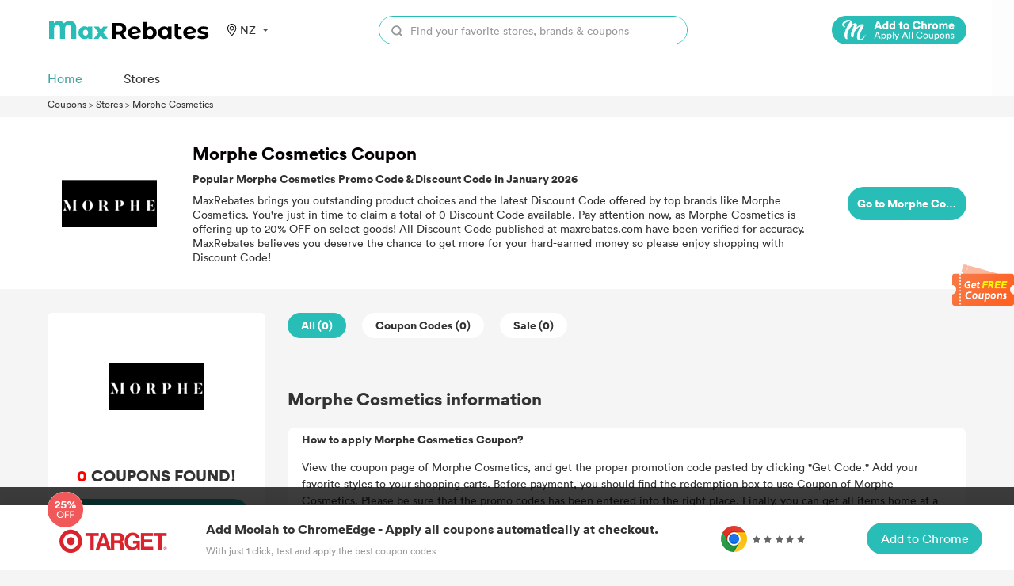

--- FILE ---
content_type: text/html; charset=UTF-8
request_url: https://coupons.maxrebates.com/nz/store/morphe-cosmetics
body_size: 15123
content:
<html lang="en">
<head>
    <title>MaxRebates: 20% OFF Morphe Cosmetics Coupon Code and Discount Code in January 2026</title>
    <meta http-equiv="Content-Type" content="text/html; charset=utf-8"/>
    <meta name='ir-site-verification-token' value='-293801344'/>
    <meta name="viewport" content="width=device-width, initial-scale=1.0, maximum-scale=1.0, user-scalable=no">
    <meta content="coupons, promo codes, coupon codes, discount codes, deals" name="keywords"/>
    <meta content="0 Morphe Cosmetics Coupons &amp; Promo Codes are available now. Take 20% OFF by applying the best Coupon Code." name="description"/>
    <link rel="shortcut icon" href="/favicon.ico"/>
    <meta name="robots" content="index,follow"/>
    <link rel="stylesheet" href="https://coupons.maxrebates.com/static/v2/css/public.css">
    <link data-n-head="ssr" data-hid="canonical" rel="canonical" href="http://coupons.maxrebates.com/nz/store/morphe-cosmetics">
    <script src="https://coupons.maxrebates.com/static/js/jquery-1.7.2.min.js"></script>
    <script src="https://coupons.maxrebates.com/static/scroll/jquery.nicescroll.min.js"></script>
    <script src="https://coupons.maxrebates.com/static/js/jquery.tmpl.js"></script>

    <!-- 联盟验证 -->

    
    <style type="text/css">
        .m-ad {
            display: none;
        }
        .container{
                margin-top: 122px;
            }
        @media (max-width: 768px) {
            .pc-ad {
                display: none;
            }

            .m-ad {
                display: block;
            }
        }
    </style>

    <script async="async" src="https://www.google.com/adsense/search/ads.js"></script>

    <!-- google 搜索广告-->

    <script type="text/javascript" charset="utf-8">
        (function (g, o) {
            g[o] = g[o] || function () {
                (g[o]['q'] = g[o]['q'] || []).push(
                    arguments)
            }, g[o]['t'] = 1 * new Date
        })(window, '_googCsa');
    </script>
</head>
<body>
    <style>
    .header-wrapper {
        padding: 10px 0;
        background-color: hsla(0, 0%, 100%, .93);
        /* border-bottom: 1px solid #eaeaea; */
        position: fixed;
        width: 100%;
        z-index: 999;
        top: 0;
    }

    .header {
        /*display: flex;*/
        margin-top: 10px;
    }

    .logo {
        width: 205px;
        /* height: 56px; */
        display: inline-block;
    }

    .logo>img {
        vertical-align: unset;
        width: 100%;
    }

    .nav {
        padding: 0 0 0 30px;
        display: inline-block;
    }

    .nav>ul>li {
        /* line-height: 100px;
        height: 60px; */
        padding: 0 30px;
        display: block;
        font-weight: 500;
        color: #3C3C3C;
        /* padding-bottom: 5px; */
        font-size: 20px;
    }

    .nav>ul>li>a:hover {
        color: #E44245;
    }

    .nav>ul>li>a {
        font-size: 14px;
    }

    .search {
        /*display: flex;*/
        height: 36px;
        /*width: 40%;*/
        margin: 0;
        z-index: 103;
        /*float: right;*/
        /* margin-top: 16px; */
        line-height: 36px;
        width: 390px;
        /* box-shadow: 0px 0px 9px 0px rgba(153, 153, 153, 0.13); */
        border-radius: 18px;
        border: 1px solid #28bdb7;
    }

    .search-input {
        position: relative;
        background: #fff;
        border-radius: 18px;
        /* border: 1px solid #e1e1e1; */
        width: 100%;
        height: 100%;
        display: flex;
    }

    .search-input>input {
        width: 100%;
        border-radius: 18px;
    }

    .search-button {
        display: flex;
        width: 44px;
        height: 36px;
    }

    .search-button>img {
        margin-left: 15px;
        margin-right: 10px;
        vertical-align: middle;
        width: 14px;
    }

    .header-right {
        float: right;
        display: flex;
        align-items: center;
    }

    .locale {
        cursor: pointer;
        font-size: 14px;
        z-index: 10;
        text-align: center;
        margin-left: 20px;
        /* margin-top: 25px; */
        width: 60px;
        position: relative;
        color: #333;
    }

    .locale:after {
        content: "";
        border-left: 4px solid transparent;
        border-right: 4px solid transparent;
        border-top: 4px solid #555;
        position: relative;
        width: 0;
        top: 11px;
        right: -8px;
    }

    .locale-list-box {
        display: none;
        top: 30px;
        left: -18px;
        width: 130px;
        position: absolute;
        background: #fff;
        /* box-shadow: darkgrey 0px 0px 5px 0px; */
        box-shadow: 0px 0px 9px 0px rgba(153, 153, 153, 0.33);
        border-radius: 6px;
        padding: 10 0;
    }

    .lang-item {
        display: block;
        height: 30px;
        line-height: 30px;
    }

    .lang-item:hover {
        background: #FFEFEF;
    }


    .area {
        cursor: pointer;
        font-size: 14px;
        z-index: 10;
        text-align: center;
        margin-left: 20px;
        /* margin-top: 25px; */
        width: 60px;
        position: relative;
        color: #333;
        display: flex;
        align-items: center;
    }

    .area:after {
        content: "";
        border-left: 4px solid transparent;
        border-right: 4px solid transparent;
        border-top: 4px solid #555;
        position: relative;
        width: 0;
        top: 0;
        right: -8px;
    }

    .area-list-box {
        display: none;
        top: 30px;
        left: -18px;
        width: 200px;
        position: absolute;
        background: #fff;
        /* box-shadow: darkgrey 0px 0px 5px 0px; */
        box-shadow: 0px 0px 9px 0px rgba(153, 153, 153, 0.33);
        border-radius: 6px;
        padding: 10px;
        max-height: 60vh;
        overflow: hidden;
        text-align: left;
    }

    .area-item {
        display: block;
        height: 30px;
        line-height: 30px;
    }

    .area-item:hover {
        background: #FFEFEF;
    }


    /*搜索*/
    .search-result {
        display: none;
        position: absolute;
        top: 36px;
        border: 1px solid #e6e6e6;
        background: #fff;
        width: 100%;
        border-radius: 18px;
    }

    .search-store-item {
        display: block;
        line-height: 27px;
        padding: 5px 0;
        padding-left: 10px;
        color: #000 !important;
    }

    .search-store-item:hover {
        background: #F8F8F8;
    }

    ::-webkit-input-placeholder {
        /* WebKit browsers */
        color: #999;
        font-size: 14px;
    }

    .icon-location {
        height: 15px;
        width: 15px;
        background: url('/static/v2/images/location.svg') center/contain no-repeat;
        margin-right: 3px;
    }

    .header-top,
    .header-bottom {
        width: 100%;
    }

    .header-bottom {
        position: relative;
    }

    .header-bottom__list {
        display: flex;
        justify-content: flex-start;
        margin-top: 31px;
    }

    .header-bottom__item {
        font-size: 16px;
        font-weight: 500;
        color: #333;
        margin-right: 52px;
        cursor: pointer;
        display: flex;
        align-items: center;
    }

    .header-bottom__item>a {
        display: flex;
        align-items: center;
    }

    .header-bottom__item.actived>a {
        color: #46a59f;
    }

    .header-bottom__icon {
        height: 13px;
        width: 13px;
        background: url('/static/v2/images/arrow-down-1.svg') center/contain no-repeat;
        margin-left: 3px;
    }

    .header-bottom__item.actived .header-bottom__icon {
        background: url('/static/v2/images/arrow-down-2.svg') center/contain no-repeat;
    }

    .header-stores {
        background-color: #fff;
        position: absolute;
        left: 0;
        top: 60px;
        box-shadow: 0 0 12px rgb(0 0 0 / 30%);
        z-index: 100;
        display: flex;
        height: 610px;
    }

    .header-stores__left {
        border-right: 1px solid #eee;
        padding: 30px 0 20px 20px;
    }

    .header-stores__left__list {}

    .header-stores__left__item {
        color: #333;
        font-size: 14px;
        font-weight: 600;
        min-width: 156px;
        cursor: pointer;
        height: 60px;
        line-height: 60px;
    }

    .header-stores__left__item.actived {
        color: #46a59f;
    }

    .header-stores__left__item.actived {
        color: #46a59f;
    }

    .header-stores__right {
        padding: 20px;
    }

    .header-stores__right__header {
        font-size: 14px;
        font-weight: 600;
        color: #333;
    }

    .header-stores__right__list {
        display: flex;
        justify-content: space-between;
        margin-top: 10px;
        width: 660px;
        flex-wrap: wrap;
    }

    .header-stores__right__item {
        display: flex;
        width: 50%;
        margin-top: 20px;
    }

    .header-stores__right__icon {
        height: 70px;
        width: 70px;
        background: #eee;
        display: flex;
        justify-content: center;
        align-items: center;
        border-radius: 12px;
    }

    .header-stores__right__icon>img {
        max-width: 80%;
        max-height: 80%;
    }

    .header-stores__right__title {
        padding: 0;
        font-size: 16px;
        font-weight: 600;
    }

    .header-stores__right__content {
        margin-left: 20px;
    }

    .header-stores__right__info {
        margin-top: 20px;
    }

    .header-stores__right__num {
        color: #f44;
        font-size: 18px;
        font-weight: 600;
    }

    .header-stores__right__text {
        font-weight: 500;
        font-size: 12px;
        color: #333;
    }

    .header-categories {
        position: absolute;
        background: #fff;
        border: 1px solid #FFFFFF;
        box-shadow: 0px 0px 9px 0px rgb(153 153 153 / 33%);
        border-radius: 6px;
        width: 205px;
        display: flex;
        flex-direction: column;
        align-items: center;
        padding: 20px 0;
        top: 60px;
        left: 160px;
    }

    .header-category__item {
        height: 60px;
        line-height: 60px;
    }

    .header-category__item.actived>a {
        color: #46a59f;
    }

    @media (max-width: 768px) {
        .header-bottom__list {
            margin-top: 20px;
            margin-bottom: 16px;
        }

        .locale-list-box {
            left: -65px;

        }

        .area-list-box {
            display: none;
            top: 30px;
            left: -136px;
            overflow: auto !important;
        }

        .search {
            display: none;
        }

        .nav {
            padding: unset;
        }

        .header {
            margin-top: 0;
        }

        .nav>ul>li {
            line-height: 60px;
            padding: unset;
            height: 60px;
        }

        .header-wrapper {
            padding: unset;
            padding-top: 16px;
        }

        .locale {
            /* margin-top: 18px; */
        }

        .logo {
            width: 80px;
            margin-right: 10px;
            display: inline-block;
            vertical-align: middle;
        }

        .logo>img {
            width: 80px;
        }
    }

    .moolah-header {
        padding-left: 50px;
    }

    .moolah-header .moolah-icon {
        display: inline-block;
        width: 170px;
        height: 36px;
        text-indent: -9999px;
        display: none;
    }

    .moolah-header .moolah-icon.moolah-edge {
        background: url(/static/v2/images/moolah-edge.png);
        background-size: 100%;
    }

    .moolah-header .moolah-icon.moolah-edge:hover {
        background: url(/static/v2/images/moolah-edge-on.png);
        background-size: 100%;
    }

    .moolah-header .moolah-icon.moolah-chrome {
        background: url(/static/v2/images/moolah-chrome.png);
        background-size: 100%;
    }

    .moolah-header .moolah-icon.moolah-chrome:hover {
        background: url(/static/v2/images/moolah-chrome-on.png);
        background-size: 100%;
    }

    .moolah-box {
        display: none;
    }

    @media  only screen and (max-width: 750px) {

        .moolah-header,
        .side-moolah {
            display: none !important;
        }

        .moolah-plug .m-desc h4 {
            text-overflow: ellipsis;
            display: -webkit-box !important;
            -webkit-box-orient: vertical;
            -webkit-line-clamp: 3 !important;
            overflow: hidden;
            font-size: 18px;
            color: #333;
            margin-top: 0px;
            margin-bottom: 20px;
            font-size: 14px !important;
            font-weight: normal;
        }

        .moolah-plug .m-desc {
            padding-right: 0 !important;
        }

        .moolah-plug .m-desc h4 span,
        .moolah-plug .desc,
        .moolah-plug .info,
        .moolah-plug .m-btn {
            display: none;
        }

        .moolah-plug .m-logo {
            height: 80px !important;
            flex: 0 0 121px !important;
            display: flex;
            margin-right: 15px;
            align-items: center;
            justify-items: center;
            position: relative;
        }

        .moolah-plug .m-logo span {
            display: block;
            width: 121px !important;
            height: 80px !important;
            border-radius: 28px !important;
            background-color: #fff;
            position: relative;
            margin: 0 auto;
        }

        .moolah-footer .m-plugs,
        .moolah-footer .m-btn {
            display: none;
        }

        .moolah-footer {
            position: fixed;
            left: 0;
            right: 0;
            bottom: 0;
            border-width: 1px;
            border-color: #ffffff;
            border-style: solid;
            background-color: #ffffff;
            box-shadow: 0px 0px 18px 0px rgba(0, 0, 0, 0.14);
            height: 62px !important;
            z-index: 1000000000;
            display: none;
        }

        .moolah-jump {
            flex-wrap: wrap;
            text-align: center;
        }

        .moolah-jump .moolah-desc {
            margin-right: 0 !important;
        }

        .moolah-jump .m-btn {
            margin: 0 auto;
        }

        .el-dialog {
            width: 94% !important;
        }

        .moolah-jump .m-desc {
            -webkit-line-clamp: 2 !important;
        }

        .moolah-jump .moolah-pic {
            display: none !important;
        }

        .moolah-footer .m-inner {
            width: auto !important;
            height: 62px !important;
            margin: 0 auto;
            position: relative;
            display: flex;
            align-items: center;
            justify-content: space-between;
        }

        .moolah-footer .m-inner .m-logo {
            position: absolute;
            left: 20px;
            top: -20px;
        }

        .moolah-footer .m-inner .m-logo img {
            width: 125px !important;
        }

        .moolah-footer .m-inner .m-desc {
            padding-left: 140px !important;
        }

        .moolah-footer .m-inner .m-desc h6 {
            font-size: 16px;
            color: #333333;
            margin-bottom: 6px;
            display: none;
        }

        .moolah-footer .m-inner .m-desc p {
            font-size: 12px;
            color: #999;
            margin: 0;
        }

        .moolah-footer .m-inner .m-plugs img {
            display: block;
        }

        .moolah-footer .m-inner .m-btn a {
            display: inline-block;
            width: 146px;
            height: 40px;
            color: #fff;
            font-size: 16px;
            font-weight: 500;
            text-align: center;
            line-height: 40px;
            background-color: #28bdb7;
            cursor: pointer;
            transition: background 0.2s;
            border-radius: 25px;
        }

        .moolah-footer .m-inner .m-btn a:hover {
            background-color: #009a94;
        }

        .footer-text {
            display: none;
        }

    }
</style>
<script id="store_list_Template" type="text/x-jquery-tmpl">
    <a href="#" target="_blank" class="header-stores__right__item">
                             <div class="header-stores__right__icon">
                                 <img src="${url}">
                             </div>
                             <div class="header-stores__right__content">
                                 <h3 class="header-stores__right__title">${name} </h3>
                                 <div class="header-stores__right__info">
                                    <span class="header-stores__right__num">${cashBack}</span>
                                    <span class="header-stores__right__text">Cash Back</span>
                                 </div>
                             </div>
                        </a>
</script>
<script>
    var storeList = [{
        id: 1,
        cid: 1,
        name: 'StoreName xx',
        cashBack: '20%',
        url: 'https://img.maxrebates.cn/bbs/data/attachment/store/20211105182618.png'
    }, {
        id: 2,
        cid: 1,
        name: 'StoreName ss',
        cashBack: '20%',
        url: 'https://img.maxrebates.cn/bbs/data/attachment/store/20211105182618.png'
    }, {
        id: 3,
        cid: 2,
        name: 'StoreName dd',
        cashBack: '20%',
        url: 'https://img.maxrebates.cn/bbs/data/attachment/store/20211105182618.png'
    }, {
        id: 4,
        cid: 2,
        name: 'StoreName mm',
        cashBack: '20%',
        url: 'https://img.maxrebates.cn/bbs/data/attachment/store/20211105182618.png'
    }, {
        id: 5,
        cid: 2,
        name: 'StoreName jj',
        cashBack: '20%',
        url: 'https://img.maxrebates.cn/bbs/data/attachment/store/20211105182618.png'
    }, {
        id: 6,
        cid: 3,
        name: 'StoreName kk',
        cashBack: '20%',
        url: 'https://img.maxrebates.cn/bbs/data/attachment/store/20211105182618.png'
    }]

    function bindStoreList(cid) {
        if (cid > 0) {
            var tempData = storeList.filter(function(item) {
                return item.cid == cid;
            })
            $('.header-stores__right__list').html($("#store_list_Template").tmpl(tempData));
        } else {
            $('.header-stores__right__list').html($("#store_list_Template").tmpl(storeList));
        }
        $(".header-stores__right__item").on('click', function(event) {
            event.stopPropagation(); //  阻止事件冒泡
        });
    }
    $(function() {
        bindStoreList();
        // 隐藏商家
        $('.header-stores,.header-categories').mouseleave(function(event) {
            $('.header-stores').hide();
            $('.header-categories').hide();
            event.stopPropagation();
        })
        // 商家列表
        $(".header-stores__left__item").mouseenter(function() {
            $(this).addClass('actived').siblings().removeClass('actived');
            var cid = $(this).data('cid');
            bindStoreList(cid);
        })
        // category列表
        $(".header-category__item").mouseenter(function() {
            $(this).addClass('actived').siblings().removeClass('actived');
        })
        $('.header-bottom__item').mouseenter(function() {
            $(this).addClass('actived').siblings().removeClass('actived');
            $('.header-stores').hide();
            $('.header-categories').hide();
            if ($(this).hasClass('header-bottom__stores')) {
                $('.header-stores').show();
            } else if ($(this).hasClass('header-bottom__categories')) {
                $('.header-categories').show();
            }
        })
        // $(".header-stores__left__item").mouseleave(function(){
        //     $(this).removeClass('actived');
        // })
        //  语言切换
        let timeout1;
        $(".area").mousemove(function() {
            // $(".area-list-box").stop();
            clearTimeout(timeout1);
            timeout = setTimeout(() => {
                $(".area-list-box").show();
                $('.body-container').css('overflow', 'hidden');
            }, 200);
        })
        $('.area').mouseleave(function() {
            // $(".area-list-box").stop();
            clearTimeout(timeout1);
            timeout1 = setTimeout(() => {
                $(".area-list-box").hide();
                $('.body-container').css('overflow', 'auto');
            }, 200);
        })


        //  语言切换
        let timeout;
        $(".locale").mousemove(function() {
            // $(".locale-list-box").stop();
            clearTimeout(timeout);
            timeout = setTimeout(() => {
                $(".locale-list-box").show();
            }, 200);
        })
        $('.locale').mouseleave(function() {
            // $(".locale-list-box").stop();
            clearTimeout(timeout);
            timeout = setTimeout(() => {
                $(".locale-list-box").hide();
            }, 200);
        })
        // 搜索
        $("#search").keyup(function() {
                        var url = "/nz/";
                            
            url += "stores/search?keyword=" + $(this).val();
            var resultHtml = "";
            $.get(url, function(result) {
                if (result.code == 200) {
                    for (var i = 0; i < result.data.length; i++) {
                        resultHtml += '<a class="search-store-item" href="' + result.data[i].url + '">' + result.data[i].store_name + '</a>';
                    }
                }
                if (resultHtml == "") {
                    resultHtml = '<div class="search-store-item">There\'s no data...</div>';
                }
                $(".search-result").html(resultHtml);
                $(".search-result").show();

            });
        });
        $("#locale-list-box").niceScroll({
            cursorcolor: "#999",
            cursorwidth: "8px"
        });
        $(".area-list-box").niceScroll({
            cursorcolor: "#999",
            cursorwidth: "8px"
        });

        var Cookies = (function() {
            //cookie的格式
            // name=value;expires=有效时间;path=路径;domian=域名;secure 安全 https
            //1.设置cookie
            function setCookie(name, value, days, path, domian, secure) {
                var strCookie = '';
                if (name) {
                    strCookie += name + "=" + value + ";";
                }
                if (typeof(days) === "number") {
                    var date = new Date();
                    date.setDate(date.getDate() + days);
                    strCookie += "expires=" + date + ";"
                }
                if (path) {
                    strCookie += "path=" + path + ";"
                }
                if (domian) {
                    strCookie += "domian=" + domian + ";"
                }
                if (secure) {
                    strCookie += "secure";
                }
                document.cookie = strCookie;
            }
            //2.获取cookie
            function getCookieAll() {
                var data = {};
                var strCookie = document.cookie; // age=20; name=周杰伦
                var arr = strCookie.split("; "); //[age=20]  [name=周杰伦]
                arr.forEach(function(el) {
                    var list = el.split("="); // [age,20]   [name,周杰伦]
                    data[list[0]] = list[1];
                })
                return data;
            }
            //3.通过指定的名称获取cookie值
            function getCookieByName(name) {
                var data = getCookieAll(); //返回是一个对象
                return data[name];
            }
            //4.封装 删除cookie
            function removeCookie(name) {
                setCookie(name, "", -1);
            }
            //暴露方法
            return {
                setCookie, //设置
                getCookieByName, //获取
                removeCookie //删除
            }

        })();


        setTimeout(() => {
            window.hasMoolahPlugins = $('#vue-moolah-tip-shadow-root').length > 0;
            window.isStorePage = document.querySelector('.store-name');
            window.isEdge = navigator.userAgent.indexOf('Edg/') > -1;
            if (!hasMoolahPlugins) {
                if (isStorePage) {
                    $('.moolah-header').show();
                    if (isEdge) {
                        $('.moolah-edge').css('display', 'inline-block');
                    } else {
                        $('.moolah-chrome').css('display', 'inline-block');
                    }
                    $('.moolah-header a').attr('href', 'https://www.joinmoolah.com/?channel=maxrebates&direct=1&utm_source=maxrebates&utm_page=&utm_block=navi_right&utm_tag1=' + isStorePage.innerHTML.replace('优惠券', '').replace('Promo Code', '').replace(/(^\s*)|(\s*$)/g, ''))
                } else if (isIndex) {
                    $('.moolah-header').show();
                    if (isEdge) {
                        $('.moolah-edge').css('display', 'inline-block');
                    } else {
                        $('.moolah-chrome').css('display', 'inline-block');
                    }
                    $('.moolah-header a').attr('href', 'https://www.joinmoolah.com/?channel=maxrebates&direct=1&utm_source=maxrebates&utm_page=&utm_block=navi_right');
                }
                if (isEdge) {
                    $('.text-edge').css('display', 'inline-block')
                } else {
                    $('.text-chrome').css('display', 'inline-block')
                }
                if (!Cookies.getCookieByName('isFootMoolahShow')) {
                    $('.moolah-footer').show();
                    Cookies.setCookie('isFootMoolahShow', 1)
                } else {
                    $('.moolah-footer').hide();
                }
                $('.moolah-plug').css('display', 'flex');
                $('.moolah-jump').css('display', 'flex');
                $('.moolah-right').show();
                $('.side-moolah ').show();
            }
            $('.el-dialog__close').on('click', function() {
                $('.el-dialog__wrapper').hide();
            })
            $('.moolah-plug').on('click', function() {
                // $('.el-dialog__wrapper').show();
            })
        }, 500);
    })
</script>
<div class="header-wrapper">
    <div class="wrapper header flext-between-wrap">
        <div class="header-top flext-between-mid">
            <div class="flext-between-mid">
                <a href="https://www.maxrebates.com/">
                    <div class="logo">
                        <embed src="/static/v2/images/logo.svg" width="205" type="image/svg+xml" pluginspage="http://www.adobe.com/svg/viewer/install/" style="pointer-events:none;" />
                    </div>
                </a>
                <div class="area">
                    <div class="icon-location"></div>
                    NZ
                    <div class="area-list-box">
                                                <a class="area-item" href="https://coupons.maxrebates.com/store/morphe-cosmetics"
                                                   >
                            United States (US)
                        </a>
                                                <a class="area-item" href="https://coupons.maxrebates.com/uk/store/morphe-cosmetics"
                                                   >
                            United Kingdom (UK)
                        </a>
                                                <a class="area-item" href="https://coupons.maxrebates.com/ca/store/morphe-cosmetics"
                                                   >
                            Canada (CA)
                        </a>
                                                <a class="area-item" href="https://coupons.maxrebates.com/au/store/morphe-cosmetics"
                                                   >
                            Australia (AU)
                        </a>
                                                <a class="area-item" href="https://coupons.maxrebates.com/ae/store/morphe-cosmetics"
                                                   >
                            United Arab Emirates (AE)
                        </a>
                                                <a class="area-item" href="https://coupons.maxrebates.com/ar/store/morphe-cosmetics"
                                                   >
                            Argentina (AR)
                        </a>
                                                <a class="area-item" href="https://coupons.maxrebates.com/at/store/morphe-cosmetics"
                                                   >
                            Österreich (AT)
                        </a>
                                                <a class="area-item" href="https://coupons.maxrebates.com/be/store/morphe-cosmetics"
                                                   >
                            Belgique (BE)
                        </a>
                                                <a class="area-item" href="https://coupons.maxrebates.com/br/store/morphe-cosmetics"
                                                   >
                            Brasil (BR)
                        </a>
                                                <a class="area-item" href="https://coupons.maxrebates.com/by/store/morphe-cosmetics"
                                                   >
                            Беларусь (BY)
                        </a>
                                                <a class="area-item" href="https://coupons.maxrebates.com/ch/store/morphe-cosmetics"
                                                   >
                            la Suisse (CH)
                        </a>
                                                <a class="area-item" href="https://coupons.maxrebates.com/cl/store/morphe-cosmetics"
                                                   >
                            Chile (CL)
                        </a>
                                                <a class="area-item" href="https://coupons.maxrebates.com/cn/store/morphe-cosmetics"
                                                   >
                            中国大陆 (CN)
                        </a>
                                                <a class="area-item" href="https://coupons.maxrebates.com/co/store/morphe-cosmetics"
                                                   >
                            Colombia (CO)
                        </a>
                                                <a class="area-item" href="https://coupons.maxrebates.com/cz/store/morphe-cosmetics"
                                                   >
                            Česká republika (CZ)
                        </a>
                                                <a class="area-item" href="https://coupons.maxrebates.com/de/store/morphe-cosmetics"
                                                   >
                            Deutschland (DE)
                        </a>
                                                <a class="area-item" href="https://coupons.maxrebates.com/dk/store/morphe-cosmetics"
                                                   >
                            Danmark (DK)
                        </a>
                                                <a class="area-item" href="https://coupons.maxrebates.com/es/store/morphe-cosmetics"
                                                   >
                            España (ES)
                        </a>
                                                <a class="area-item" href="https://coupons.maxrebates.com/fi/store/morphe-cosmetics"
                                                   >
                            Suomi (FI)
                        </a>
                                                <a class="area-item" href="https://coupons.maxrebates.com/fr/store/morphe-cosmetics"
                                                   >
                            La France (FR)
                        </a>
                                                <a class="area-item" href="https://coupons.maxrebates.com/gr/store/morphe-cosmetics"
                                                   >
                            Ελλάδα (GR)
                        </a>
                                                <a class="area-item" href="https://coupons.maxrebates.com/hk/store/morphe-cosmetics"
                                                   >
                            香港特別行政區 (HK)
                        </a>
                                                <a class="area-item" href="https://coupons.maxrebates.com/hu/store/morphe-cosmetics"
                                                   >
                            Magyarország (HU)
                        </a>
                                                <a class="area-item" href="https://coupons.maxrebates.com/id/store/morphe-cosmetics"
                                                   >
                            Indonesia (ID)
                        </a>
                                                <a class="area-item" href="https://coupons.maxrebates.com/ie/store/morphe-cosmetics"
                                                   >
                            Ireland (IE)
                        </a>
                                                <a class="area-item" href="https://coupons.maxrebates.com/in/store/morphe-cosmetics"
                                                   >
                            India (IN)
                        </a>
                                                <a class="area-item" href="https://coupons.maxrebates.com/it/store/morphe-cosmetics"
                                                   >
                            Italia (IT)
                        </a>
                                                <a class="area-item" href="https://coupons.maxrebates.com/jp/store/morphe-cosmetics"
                                                   >
                            日本 (JP)
                        </a>
                                                <a class="area-item" href="https://coupons.maxrebates.com/kr/store/morphe-cosmetics"
                                                   >
                            한국 (KR)
                        </a>
                                                <a class="area-item" href="https://coupons.maxrebates.com/mx/store/morphe-cosmetics"
                                                   >
                            México (MX)
                        </a>
                                                <a class="area-item" href="https://coupons.maxrebates.com/mys/store/morphe-cosmetics"
                                                   >
                            Malaysia (MY)
                        </a>
                                                <a class="area-item" href="https://coupons.maxrebates.com/ng/store/morphe-cosmetics"
                                                   >
                            Nigeria (NG)
                        </a>
                                                <a class="area-item" href="https://coupons.maxrebates.com/nl/store/morphe-cosmetics"
                                                   >
                            Nederland (NL)
                        </a>
                                                <a class="area-item" href="https://coupons.maxrebates.com/no/store/morphe-cosmetics"
                                                   >
                            Norge (NO)
                        </a>
                                                <a class="area-item" href="https://coupons.maxrebates.com/nz/store/morphe-cosmetics"
                            style="color: blue;"                         >
                            New Zealand (NZ)
                        </a>
                                                <a class="area-item" href="https://coupons.maxrebates.com/pe/store/morphe-cosmetics"
                                                   >
                            Perú (PE)
                        </a>
                                                <a class="area-item" href="https://coupons.maxrebates.com/ph/store/morphe-cosmetics"
                                                   >
                            Philippines (PH)
                        </a>
                                                <a class="area-item" href="https://coupons.maxrebates.com/pk/store/morphe-cosmetics"
                                                   >
                            Pakistan (PK)
                        </a>
                                                <a class="area-item" href="https://coupons.maxrebates.com/pl/store/morphe-cosmetics"
                                                   >
                            Polska (PL)
                        </a>
                                                <a class="area-item" href="https://coupons.maxrebates.com/pt/store/morphe-cosmetics"
                                                   >
                            Portugal (PT)
                        </a>
                                                <a class="area-item" href="https://coupons.maxrebates.com/ro/store/morphe-cosmetics"
                                                   >
                            România (RO)
                        </a>
                                                <a class="area-item" href="https://coupons.maxrebates.com/ru/store/morphe-cosmetics"
                                                   >
                            Россия (RU)
                        </a>
                                                <a class="area-item" href="https://coupons.maxrebates.com/sa/store/morphe-cosmetics"
                                                   >
                            Saudi Arabia (SA)
                        </a>
                                                <a class="area-item" href="https://coupons.maxrebates.com/se/store/morphe-cosmetics"
                                                   >
                            Sverige (SE)
                        </a>
                                                <a class="area-item" href="https://coupons.maxrebates.com/sg/store/morphe-cosmetics"
                                                   >
                            Singapore (SG)
                        </a>
                                                <a class="area-item" href="https://coupons.maxrebates.com/sl/store/morphe-cosmetics"
                                                   >
                            Sierra Leone (SL)
                        </a>
                                                <a class="area-item" href="https://coupons.maxrebates.com/th/store/morphe-cosmetics"
                                                   >
                            ประเทศไทย (TH)
                        </a>
                                                <a class="area-item" href="https://coupons.maxrebates.com/tr/store/morphe-cosmetics"
                                                   >
                            hindi (TR)
                        </a>
                                                <a class="area-item" href="https://coupons.maxrebates.com/tw/store/morphe-cosmetics"
                                                   >
                            中國台灣 (TW)
                        </a>
                                                <a class="area-item" href="https://coupons.maxrebates.com/ua/store/morphe-cosmetics"
                                                   >
                            Украина (UA)
                        </a>
                                                <a class="area-item" href="https://coupons.maxrebates.com/vn/store/morphe-cosmetics"
                                                   >
                            Việt Nam (VN)
                        </a>
                                                <a class="area-item" href="https://coupons.maxrebates.com/za/store/morphe-cosmetics"
                                                   >
                            South Africa (ZA)
                        </a>
                                            </div>
                </div>

                            </div>
            <div class="flext-mid">
                <div class="header-right">
                    <div class="search">
                        <div class="search-input">
                            <div class="search-button">
                                <img src="/static/v2/images/search.svg" alt="">
                            </div>
                            <input type="text" id="search" autocomplete="off" placeholder="Find your favorite stores, brands &amp; coupons">
                            <div class="search-result">
                            </div>
                        </div>
                    </div>
                </div>
            </div>
            <div class="flext-mid moolah-header">
                <a href="https://www.joinmoolah.com/?channel=maxrebates&direct=1&utm_source=maxrebates&utm_page=&utm_block=navi_right&utm_tag1=" target="_blank">
                    <span class="moolah-icon moolah-edge">Edge</span>
                    <span class="moolah-icon moolah-chrome">Chrome</span>
                </a>
            </div>
        </div>
        <div class="header-bottom">
            <ul class="header-bottom__list">
                <li class="header-bottom__item actived"><a href="/"><span>Home</span></a></li>
                <li class="header-bottom__item header-bottom__stores"><a href="http://coupons.maxrebates.com/nz/stores"><span>Stores</span></a></li>
            </ul>
        </div>
    </div>
</div>

<div class="container">
    
<div class="wrapper">
    <style>
        .bread-nav {
            font-size: 12px;
            margin: 8px 0;
        }
    </style>
    <div class="bread-nav">
        <span>
            <a href="/nz/en">Coupons</a>
        </span> >
        <span>
            <a href="/nz/en/stores">Stores</a>
        </span> >
        <span>
            <a href="http://coupons.maxrebates.com/nz/store/morphe-cosmetics">
                Morphe Cosmetics
            </a>
        </span>
    </div>
</div>
<!-- store -->
<style>
    .store-info-box {
        background-color: #ffffff;
        height: 217px;
        position: relative;
    }

    .store-info-mask {
        background-color: rgba(0, 0, 0, 0.5);
        width: 100%;
        height: 100%;
        position: absolute;
        z-index: 0;
        top: 0;
    }

    .store-info {
        display: flex;
        flex-wrap: wrap;
        align-items: center;
        /* padding: 20px 0; */
        justify-content: space-between;
        height: 100%;
        z-index: 1;
        position: relative;
    }

    .store-logo-box {
        width: 155px;
        height: 155px;
        border-radius: 38px;

        display: flex;
        justify-content: center;
        align-items: center;
    }

    .store-logo-box>img {
        /*width: 108px;
        height: 54px;*/
        max-width: 86%;
        max-height: 100%;
    }

    .store-name {
        color: #060303;
        padding: 0;
        font-size: 22px;
        font-weight: 700;
    }

    .store-introduction {
        width: 800px;
        color: #333333;
        text-overflow: ellipsis;
        display: -webkit-box !important;
        /*-webkit-box-orient: vertical;
        -webkit-line-clamp: 3 !important;
        overflow: hidden;*/
        font-size: 14px;
        line-height: 18px;
        margin-top: 10px;
    }

    .store-buy {
        width: 150px;
        height: 42px;
        line-height: 42px;
        float: right;
        display: block;
        color: #fff;
        background: #28BDB7;
        text-align: center;
        border-radius: 20px;
        overflow: hidden;
        cursor: pointer;
        font-size: 14px;
        font-weight: 700;
        white-space: nowrap;
        text-overflow: ellipsis;
        overflow: hidden;
        word-break: break-all;
        padding: 0 12px;
    }

    .store-info>div>.max-discount {
        color: #333333;
        padding: 0;
        font-size: 14px;
        margin-top: 10px;
        font-weight: 700;
    }

    @media (max-width: 768px) {
        .store-info {
            flex-wrap: unset;
            margin-right: 10px;
        }

        .store-logo-box {
            margin-right: 10px;
            width: 100px;
            height: 100px;
        }

        .store-name {
            font-size: 16px;
        }

        .store-introduction {
            font-size: 12px;
            width: 100%;
            text-overflow: -o-ellipsis-lastline;
            overflow: hidden;
            text-overflow: ellipsis;
            display: -webkit-box;
            -webkit-line-clamp: 6;
            line-clamp: 6;
            -webkit-box-orient: vertical;
        }

        .store-info>div>.max-discount {
            font-size: 14px;
        }

        .store-info>a:last-child {
            display: none;
        }

        .store-list {
            flex-flow: column-reverse;
        }

        .store-coupon-right {
            width: 100% !important;
        }

        .coupon-item-buy {
            display: none;
        }

        .count-button {
            margin-right: 10px !important;
            padding: 0 9px !important;
            font-size: 12px;
        }

        .coupon-item-title-title {
            font-size: 14px !important;
        }

        .coupon-item-title>p:last-child {
            display: none;
        }

    }
</style>
<div class="store-info-box">
    <div class="wrapper store-info">
        <a href="http://coupons.maxrebates.com/nz/transfer/store/27972">
            <div class="store-logo-box" style="background: #fff;">
                <img src="https://coupon-img.maxrebates.com/2020/09/9bfcf2bb828bf184ecdd4497b49923cb.jpg" alt="">
            </div>
        </a>
        <div>
            <h1 class="store-name">
                Morphe Cosmetics Coupon
            </h1>
            <h2 class="max-discount">
                Popular Morphe Cosmetics Promo Code &amp; Discount Code in January 2026
            </h2>
            <div class="store-introduction">
                MaxRebates brings you outstanding product choices and the latest Discount Code offered by top brands like Morphe Cosmetics. You&#039;re just in time to claim a total of 0 Discount Code available. Pay attention now, as Morphe Cosmetics is offering up to 20% OFF on select goods! All Discount Code published at maxrebates.com have been verified for accuracy. MaxRebates believes you deserve the chance to get more for your hard-earned money so please enjoy shopping with Discount Code!
            </div>
        </div>
        <a rel="nofollow" target="_blank" href="http://coupons.maxrebates.com/nz/transfer/store/27972">
            <div class="store-buy">
                Go to  Morphe Cosmetics
            </div>
        </a>
    </div>
    <!-- <div class="store-info-mask"></div> -->
</div>

<style>
    .store-coupon-left {
        width: 275px;
        height: 100%;
    }

    .store-coupon-right {
        width: 857px;
        margin-bottom: 50px;
        /*background: red;*/
    }

    .store-list {
        display: flex;
        justify-content: space-between;
        margin-top: 30px;
    }

    .count-button {
        cursor: pointer;
        border-radius: 20px;
        margin-right: 20px;
        height: 32px;
        font-weight: bold;
        border-radius: 20px;
        line-height: 32px;
        padding: 0 17px;
        background: #fff;
        color: #333;
        font-size: 14px;
        margin-bottom: 20px;
    }

    .count-button:hover {
        color: #28BDB7;
    }

    .count-active {
        /* border: 1px solid #F0585A; */
        background: #28BDB7;
        color: #fff;
        font-size: 14px;
        font-weight: 700;
    }

    .count-active:hover {
        color: #fff;
    }

    .count-box {
        display: flex;
        flex-wrap: wrap;
    }

    .coupon-item {
        cursor: pointer;
        display: flex;
        justify-content: space-between;
        margin-bottom: 20px;
        background: #fff;
        padding: 20px 0;
        border-radius: 6px;
    }

    .coupon-item:hover .coupon-item-title-title {
        color: #28BDB7;
    }

    .coupon-item-discount {
        width: 140px;
        /* border-right: 1px dashed #a6a6a6; */
        display: flex;
        justify-content: center;
        align-items: center;

    }

    .coupon-item-discount>span {
        color: #333;
        font-weight: 700;
        font-size: 30px;
        line-height: 30px;
    }

    .coupon-item-title {
        padding-left: 20px;
        width: 540px;

    }

    .coupon-item-buy {
        line-height: 42px;
        height: 42px;
        margin-right: 20px;
        align-self: center;
        width: 150px;
        text-align: center;
        border-radius: 20px;
        font-size: 14px;
        color: #fff;
        left: 0;
        top: 0px;
        transition: all .25s ease;
        z-index: 1;
        font-weight: 700;
    }

    .coupon-item-buy:hover {
        opacity: 0.9;
    }

    .coupon-item-show-code {
        background: #EDECEC;
        position: relative;

    }

    .coupon-item-deal {
        background: #28BDB7;
    }

    .coupon-item-deal a {
        color: #fff;
        display: inline-block;
        width: 100%;
    }

    .coupon-item-show-code>.code-box {
        text-align: right;
        position: absolute;
        right: 2px;
        top: 0;
        z-index: 2;
        color: #333;
        width: 30px;
        height: 28px;
        overflow: hidden;
    }

    .coupon-item-show-code img {
        width: 100%;
        height: 100%;
        position: absolute;
        top: 0px;
        left: 0px;
        z-index: 4;
    }

    /* .coupon-item-show-code:after {
        border-bottom: solid 18px #da4142;
        border-left: solid 18px #da4142;
        border-right: solid 18px transparent;
        border-top: solid 18px transparent;
        border-radius: 0 0 0 10px;
        position: absolute;
        z-index: 2;

        display: block;
        position: absolute;
        width: 0px;
        height: 0px;
        top: 0;
        right: 0;
        content: "";
    } */
    .coupon-item-show-deal {
        background: #28BDB7;
    }

    /* .coupon-item-show-code:before {
        border-top: solid 18px #e2e2e2;
        border-right: solid 18px #e2e2e2;
        border-left: solid 18px transparent;
        border-bottom: solid 18px transparent;

        display: block;
        position: absolute;
        width: 0px;
        height: 0px;
        top: 0;
        right: 0;
        content: "";
    } */

    .coupon-item-title-title {
        text-overflow: ellipsis;
        display: -webkit-box !important;
        -webkit-box-orient: vertical;
        -webkit-line-clamp: 3 !important;
        overflow: hidden;
        font-size: 18px;
        color: #333;
        margin-top: 0px;
        margin-bottom: 20px;
    }

    .coupon-item-title>p:last-child {
        margin: 0;
        font-size: 14px;
        color: #666;
    }

    /* 左边 */
    .store-coupon-left-item {
        padding: 20px 0px;
        /* margin-bottom: 20px; */
        /* background: #fff; */
        border-radius: 6px;
        /* border: 1px solid #F0F0F0; */
    }

    /* .store-coupon-left-item>div {
        padding: 0 20px;
        font-size: 14px;
        color: #333;
        line-height: 20px;
    } */

    .store-coupon-left-item>h3 {
        font-size: 22px !important;
        color: #333;
        font-weight: bold;
        line-height: 24px;
        padding: 0 0 24px;
        overflow: hidden;
        text-overflow: ellipsis;
    }

    .store-coupon-left-item__bg {
        padding: 20px;
        font-size: 14px;
        color: #333;
        line-height: 20px;
        background: #fff;
        border-radius: 6px;
        border: 1px solid #F0F0F0;
    }

    .store-coupon-left-discount-total {
        display: flex;
        /* border-bottom: 1px solid #EAEAEA; */
        justify-content: space-between;
        height: 30px;
        align-items: center;
    }

    .store-coupon-left-discount-total p {
        margin: 0px;
    }

    .store-coupon-left-discount-total p:last-child {
        font-weight: 700;
    }

    .clear-bottom-padding {
        padding-bottom: 0;
    }

    .expired-content {
        margin-top: 40px;
    }

    .tips-title {
        font-size: 22px;
        font-weight: bold;
        color: #333333;
        margin-bottom: 20px;
    }

    .store-detail {
        margin-top: 40px;
    }

    .store-detail__text {
        padding: 4px 18px 24px;
        background: #FFFFFF;
        border-radius: 9px;
        color: #333333;
        font-size: 14px;
    }

    .store-detail__text>b {
        margin: 20px 0 0;
    }

    .store-coupon-left-item__item {
        position: relative;
        line-height: 30px;
    }

    .store-coupon-left-item__item>span {
        padding-left: 10px;
    }

    .store-coupon-left-item__item>span::before {
        position: absolute;
        display: block;
        content: "";
        width: 4px;
        height: 4px;
        top: 13px;
        left: 0;
        background: #999999;
        border-radius: 2px;
    }

    .store-coupon-left-item__links {
        display: flex;
        flex-wrap: wrap;
    }

    .store-coupon-left-item__link {
        height: 32px;
        margin: 0 20px 0 0;
    }

    .store-coupon-left-item__link>a {
        color: #333333;
        font-size: 14px;
    }

    .store-coupon-left-item__link>a:hover {
        color: #28BDB7
    }

    .store-coupon-left__all-link:hover {
        opacity: 0.85;
    }

    .store-coupon-left__all-link {
        display: flex;
        align-items: center;
        color: #28BDB7
    }

    .store-coupon-left__all-link>i {
        width: 13px;
        height: 13px;
        background: url(/static/v2/images/arrow-down-2.svg) center/contain no-repeat;
        margin-top: 2px;
        margin-left: 4px;
    }

    @media (max-width: 768px) {
        .store-coupon-left {
            width: 100%;
        }

        .coupon-item-discount {
            width: 353px;
            padding: 10px;
        }
    }

    .sso-login {
        position: fixed;
        top: 0;
        left: 0;
        height: 100%;
        width: 100%;
        background: rgba(0, 0, 0, 0.3);
        display: flex;
        justify-content: center;
        align-items: center;
        z-index: 999999;
    }

    .sso-login-content {
        height: 630px;
        width: 380px;
        background: #fff;
        display: flex;
        justify-content: center;
        border-radius: 12px;
        position: relative;
    }

    .sso-login-close {
        position: absolute;
        top: 16px;
        right: 18px;
    }

    .sso-login-close svg {
        width: 24px;
        height: 24px;
        transition: all 0.2s linear;
    }

    .sso-login-close svg:hover {
        transform: scale(1.3, 1.3);
        transform-origin: center center;
    }

    .sso-login-fram {
        margin-top: 50px;
        height: 580px;
        width: 380px;
        border-radius: 12px;
    }



    .moolah-plug {
        display: flex;
        position: relative;
        margin-bottom: 16px;
        padding: 26px 24px 10px;
        width: 100%;
        color: #333;
        font-size: 16px;
        line-height: 24px;
        background-color: #fff;
        border-radius: 6px;
        box-sizing: border-box;
        transition: all 300ms;
        cursor: pointer;
        display: none;
    }

    .moolah-plug:hover {
        transform: translateY(-3px);
        box-shadow: 4px 4px 14px 0px rgba(162, 162, 162, 0.2);
    }

    .moolah-plug .m-logo {
        height: 140px;
        flex: 0 0 126px;
        display: flex;
        margin-right: 15px;
        align-items: center;
        justify-items: center;
        position: relative;
    }

    .moolah-plug .m-logo span {
        display: block;
        width: 130px;
        height: 130px;
        border-radius: 38px;
        background-color: #fff;
        position: relative;
        margin: 0 auto;
    }

    .moolah-plug .m-logo img {
        max-width: 86%;
        max-height: 120px;
        position: absolute;
        top: 50%;
        left: 50%;
        transform: translate(-50%, -50%);
    }

    .moolah-plug .m-desc {
        padding-right: 150px;
    }

    .moolah-plug .m-desc img {
        position: relative;
        top: -3px;
    }

    .moolah-plug .m-desc .two img {
        top: 0;
    }

    .moolah-plug .m-desc h4 {
        font-size: 18px;
        color: #333;
        margin-bottom: 10px;
        padding-top: 6px;
    }

    .moolah-plug .m-desc h4 span {
        color: #f0585a;
    }

    .moolah-plug .m-desc .desc {
        color: #999999;
        font-size: 14px;
        margin-bottom: 24px;
    }

    .moolah-plug .m-desc .info .one {
        font-size: 12px;
        color: #666666;
        margin-right: 12px;
    }

    .moolah-plug .m-desc .info .one span {
        color: red;
        font-weight: bold;
    }

    .moolah-plug .m-desc .info .two {
        color: #2abdb5;
        font-size: 12px;
        margin-right: 12px;
        font-weight: bold;
    }

    .moolah-plug .m-desc .info .two i {
        font-weight: bolder;
        color: #2abdb5;
    }

    .moolah-plug .m-desc .info .three {
        border-radius: 20px;
        border: 1px dashed #2abdb5;
        font-size: 12px;
        color: #666666;
        padding: 2px 4px;
    }

    .moolah-plug .m-desc .info .three span {
        color: #f0585a;
        font-weight: bold;
    }

    .moolah-plug .m-desc .info .three i {
        font-weight: bolder;
        color: #f0585a;
    }

    .moolah-plug .m-btn {
        position: absolute;
        right: 24px;
        top: 50%;
        transform: translateY(-50%);
    }

    .moolah-plug .m-btn span {
        display: inline-block;
        width: 146px;
        height: 40px;
        color: #fff;
        font-size: 16px;
        font-weight: 700;
        text-align: center;
        line-height: 40px;
        background-color: #28bdb7;
        border-radius: 25px;
        cursor: pointer;
        transition: background 0.2s;
    }

    .moolah-plug .m-btn p {
        text-align: center;
        padding-top: 1px;
    }

    .moolah-plug .m-btn span:hover {
        background-color: #009a94;
    }

    .moolah-plug .m-free {
        background-color: #28bdb7;
        color: #fff;
        font-size: 12px;
        position: absolute;
        right: 0;
        top: 0;
        height: 20px;
        line-height: 20px;
        border-radius: 10px 8px 0 10px;
        padding: 0 10px;
    }

    .moolah-right {
        text-align: center;
        background-color: #fff;
        margin-bottom: 36px;
        padding-bottom: 14px;
        border-radius: 6px;
        display: none;
        padding-top: 15px;
    }

    .moolah-right .m-logo {
        width: 155px;
        height: 155px;
        border-radius: 38px;
        background-color: #fff;
        position: relative;
        margin: 0 auto;
    }

    .moolah-right .m-logo img {
        max-width: 86%;
        max-height: 120px;
        position: absolute;
        top: 50%;
        left: 50%;
        transform: translate(-50%, -50%);
    }

    .moolah-right .m-found {
        font-size: 20px;
        color: #333;
        font-weight: bold;
        margin-bottom: 15px;
    }

    .moolah-right .m-found span {
        color: red;
    }

    .moolah-right .m-high {
        border-radius: 30px;
        border: 1px dashed #2abdb5;
        font-size: 14px;
        color: #666666;
        padding: 10px 0;
        margin: 0 20px 10px;
    }

    .moolah-right .m-high img {
        position: relative;
        top: -2px;
    }

    .moolah-right .m-high span {
        color: #f0585a;
        font-weight: bold;
    }

    .moolah-right .m-high i {
        font-weight: bolder;
        color: #f0585a;
    }

    .moolah-right .m-btn {
        margin: 0 20px 15px;
        -webkit-animation: myfirst 1.8s infinite;
        animation: myfirst 1.8s infinite;
    }

    .side-moolah {
        position: fixed;
        right: 0;
        top: 50% !important;
        transform: translateY(-50%) !important;
        z-index: 9999;
    }

    .side-moolah a {
        display: block;
        width: 78px;
        height: 52px;
        background: url('https://cdn.55haitao.com/bbs/data/attachment/store/202210131633_aLc4rMTMgm.png') center center no-repeat;
        background-size: 100%;
    }

    @-webkit-keyframes myfirst {
        10% {
            transform: translateX(10px);
        }

        20% {
            transform: translateX(-5px);
        }

        30% {
            transform: translateX(5px);
        }

        40% {
            transform: translateX(-5px);
        }

        50% {
            transform: translateX(0);
        }

        100% {
            transform: translateX(0);
        }
    }

    @keyframes  myfirst {
        10% {
            transform: translateX(10px);
        }

        20% {
            transform: translateX(-5px);
        }

        30% {
            transform: translateX(5px);
        }

        40% {
            transform: translateX(-5px);
        }

        50% {
            transform: translateX(0);
        }

        100% {
            transform: translateX(0);
        }
    }

    .moolah-right .m-btn span {
        display: block;
        height: 40px;
        color: #fff;
        font-size: 16px;
        font-weight: 700;
        text-align: center;
        line-height: 40px;
        background-color: #28bdb7;
        border-radius: 25px;
        cursor: pointer;
        transition: background 0.2s;
    }

    .moolah-right .m-btn span:hover {
        background-color: #009a94;
    }

    .moolah-right .m-desc {
        font-size: 14px;
        color: #999999;
    }

    .el-icon-top img {
        animation: upDown 400ms infinite;
        position: relative;
        top: -2px;
    }

    @keyframes  upDown {
        20% {
            opacity: 0.5;
        }

        50% {
            opacity: 1
        }

        50% {
            opacity: 0.5;
        }

        100% {
            opacity: 1
        }
    }

    /* 左边 完*/
</style>

<div class="wrapper store-list">
    <div class="store-coupon-left">
        <a href="https://www.joinmoolah.com/?channel=maxrebates&direct=1&utm_source=maxrebates&utm_page=coupon_store&utm_block=left_side&utm_tag1=Morphe Cosmetics" target="_blank">
            <div class="store-information moolah-right">
                <div class="m-logo"><img src="https://coupon-img.maxrebates.com/2020/09/9bfcf2bb828bf184ecdd4497b49923cb.jpg"></div>
                <p class="m-found"><span>0</span> COUPONS FOUND!</p>
                                <div class="m-btn"><span>Apply All Codes</span></div>
                <p class="m-desc">Moolah can test and apply all coupons <br> in one click.</p>
            </div>
        </a>
        <div class="store-coupon-left-item">
            <h3>Morphe Cosmetics Discount Tips</h3>
            <div class="store-coupon-left-item__bg">
                There&#039;re 0 Morphe Cosmetics Discount Code available here on the page. The best Morphe Cosmetics Promotion Codes for January enables all shoppers to grab 20% OFF. We&#039;ve verified the validity period of all Discount Code for all of you. Become a member of Morphe Cosmetics and get exclusive discounts and Discount Code all year around. Subscribe to MaxRebates and always enjoy the best discounts and Discount Code on your favorite brands.
            </div>
        </div>

        <div class="store-coupon-left-item">
            <div class="store-coupon-left-item__bg">
                <div class="store-coupon-left-discount-total">
                    <p>Total Offers</p>
                    <p>0</p>
                </div>
                <div class="store-coupon-left-discount-total">
                    <p>Coupon Codes</p>
                    <p>0</p>
                </div>
                <div class="store-coupon-left-discount-total">
                    <p>Sale</p>
                    <p>0</p>
                </div>
                <div class="store-coupon-left-discount-total">
                    <p>Best Discount</p>
                    <p>20% OFF</p>
                </div>
            </div>
        </div>
    </div>
    <div class="store-coupon-right">
        <div class="count-box">
            <div class="count-button count-active" type="all"> All (0)</div>
            <div class="count-button" type="code"> Coupon Codes (0) </div>
            <div class="count-button" type="sales"> Sale (0) </div>
        </div>
        <!-- deal -->
        <div class="max-store-cashback">

                    </div>
        <div class="store-coupon-list">

             </div>
                <div class="store-detail">
                    <div class="tips-title">Morphe Cosmetics information</div>
                    <div class="store-detail__text">
                        <b>How to apply Morphe Cosmetics Coupon?</b><p>View the coupon page of Morphe Cosmetics, and get the proper promotion code pasted by clicking "Get Code." Add your favorite styles to your shopping carts. Before payment, you should find the redemption box to use Coupon of Morphe Cosmetics. Please be sure that the promo codes has been entered into the right place. Finally, you can get all items home at a discount price.</p><b>Is it possible to add multiple Morphe Cosmetics Coupon on a single purchase?</b><p>You can redeem Coupon of Morphe Cosmetics with the biggest value but you can only apply it once per purchase. However, you can enter a code to as many purchases as you'd like as long as it's working. You may watch out for 2026 promotion code that say "extra" discount as these could be used along with another standard promo codes.</p><b>How do I know if an item I want to purchase qualifies for the Morphe Cosmetics Coupon?</b><p>Coupon of Morphe Cosmetics that can be applied to qualified products allowing the buyer to enjoy discounted prices. Browse uk.morphe.com for qualifying products or categories where you can get up to 20% OFF. Once you have found products that are on sale at a discounted price, add these to your shopping basket and proceed to checkout. Once you input the promo codes in the required box, you will instantly see your total discounts shown in the total payable amount. Items from different categories may be combined to qualify for the available offer.</p><b>Do I need to register to redeem Morphe Cosmetics Coupon?</b><p>It's possible to use Coupon of Morphe Cosmetics without an account on the brand website. By adding qualified items to your shopping cart and entering the promo codes upon checkout, shoppers can receive a saving of up to 20% OFF per order. Registering for a user account, however, may come with advantages such as notifications on your order status and email updates on new promo codes offers!</p><b>How do I verify the validity of Coupon of Morphe Cosmetics on my purchase?</b><p>Details of your promo codes instantly reflects as soon as you enter the Morphe Cosmetics Coupon when you check out at uk.morphe.com. You will also receive details of your purchase via email along with discount and shipping information. Be sure to totally understand the terms and conditions of the promotion code by visiting the MaxRebates coupon page. Shopping for qualified products can help you save up to 20% OFF all throughout the month of January.</p>
                    </div>
                </div>
        </div>
    </div>

    <div class="side-moolah"><a href="https://www.joinmoolah.com/?channel=maxrebates&direct=1&amp;utm_source=maxrebates&amp;utm_page=&amp;utm_block=right_fab&amp;utm_tag1=Morphe Cosmetics" target="_blank">

        </a></div>

    <script>
        $(function() {
            $(".count-button").click(function() {
                $(this).addClass("count-active");
                $(this).siblings().removeClass("count-active");
                var type = $(this).attr("type");
                switch (type) {
                    case "all":
                        $(".item-sales").show();
                        $(".item-code").show();
                        break;
                    case "code":
                        $(".item-sales").hide();
                        $(".item-code").show();
                        break;
                    case "sales":
                        $(".item-code").hide();
                        $(".item-sales").show();
                        break;
                }
            });
            $('#go-login').click(function() {
                $('#sso-login').show();
            })
            $('#sso-login-close').click(function() {
                $('#sso-login').hide();
            })
        })
        window.addEventListener('message', function(msg) {
            if (msg.data === 'success') {
                $('#sso-login').hide();
                setTimeout(function() {
                    window.location.reload();
                }, 300)
            }
        });
    </script>

    <div class="el-dialog__wrapper" style="z-index: 2001;">
        <div class="v-modal" tabindex="0" style="z-index: 10999;"></div>
        <div role="dialog" aria-modal="true" aria-label="dialog" class="el-dialog moolah-modal" style="margin-top:15vh;width:450px;">
            <div class="el-dialog__header"><span class="el-dialog__title"></span><button type="button" aria-label="Close" class="el-dialog__headerbtn"><i class="el-dialog__close el-icon el-icon-close">
                        <img src="https://cdn.55haitao.com/bbs/data/attachment/store/202210131656_3D2P21cOq4.png	" alt="">
                    </i></button></div>
            <div class="el-dialog__body">
                <div class="box">
                    <div class="m-logo"><span>
                            <img src="https://coupon-img.maxrebates.com/2020/09/9bfcf2bb828bf184ecdd4497b49923cb.jpg">
                        </span></div>
                    <p class="p1">Would you like Moolah to try all <span>Morphe Cosmetics</span> codes at checkout in one click?</p>
                    <p class="btn"><a href="https://www.joinmoolah.com/?channel=maxrebates&direct=1&utm_source=maxrebates&utm_page=coupon_store&utm_block=left_side&utm_tag1=Morphe Cosmetics" target="_blank">Yes! Add Moolah Now</a></p>
                    <p class="p2">
                        Coupon Success Rate: <span>Very high<i class="el-icon-top">
                                <img src="/static/v2/images/icon1.png" alt="">
                            </i></span></p>
                </div>
            </div>
            <!---->
        </div>
    </div>

    <style>
        .el-dialog__wrapper {
            position: fixed;
            top: 0;
            right: 0;
            bottom: 0;
            left: 0;
            overflow: auto;
            margin: 0;
            display: none;
        }

        .el-dialog {
            border-radius: 20px;
            background-color: #fff;
            z-index: 20001;
        }

        .el-dialog {
            position: relative;
            margin: 0 auto 50px;
            border-radius: 20px;
            box-shadow: 0 1px 3px rgb(0 0 0 / 30%);
            box-sizing: border-box;
            width: 50%;
        }

        .el-dialog__header {
            text-align: center;
            padding: 22px 52px 25px;
            position: relative;
        }

        .el-dialog__headerbtn {
            position: absolute;
            right: 20px;
            top: 20px;
            cursor: pointer;
        }


        .el-dialog__body {
            padding: 0 20px 30px;
            color: #606266;
            font-size: 14px;
            word-break: break-all;
        }

        .moolah-modal .el-dialog__header {
            padding: 20px 35px 50px;
        }

        .moolah-modal .box {
            text-align: center;
            padding: 0 35px 15px;
        }

        .v-modal {
            position: fixed;
            left: 0;
            top: 0;
            width: 100%;
            height: 100%;
            opacity: .5;
            background: #000;
        }

        .moolah-modal .box .m-logo {
            text-align: center;
            width: 160px;
            height: 140px;
            margin: 0 auto 0;
            position: relative;
            border-radius: 8px;
            margin-bottom: 13px;
        }

        .moolah-modal .box .m-logo img {
            max-width: 160px;
            max-height: 140px;
            display: block;
            position: absolute;
            top: 50%;
            left: 50%;
            transform: translate(-50%, -50%);
        }

        .moolah-modal .box p.p1 {
            font-weight: 500;
            font-size: 16px;
            margin-bottom: 20px;
            color: #333;
            word-break: keep-all;
        }

        .moolah-modal .box p.p1 span {
            color: #28bdb7;
        }

        .moolah-modal .box p.btn {
            margin-bottom: 10px;
        }

        .moolah-modal .box p.btn a {
            display: block;
            height: 40px;
            color: #fff;
            font-size: 16px;
            font-weight: 700;
            text-align: center;
            line-height: 40px;
            background-color: #28bdb7;
            border-radius: 25px;
            cursor: pointer;
            transition: background 0.2s;
        }

        .moolah-modal .box p.btn a:hover {
            background-color: #009a94;
        }

        .moolah-modal .box p.p2 {
            font-size: 12px;
            font-weight: 500;
            color: #666;
        }

        .moolah-modal .box p.p2 span {
            font-size: 16px;
            color: #f0585a;
            font-weight: bold;
        }

        .moolah-modal .box p.p2 span i {
            animation: bounce-down 1s ease-in-out infinite;
            font-weight: bold;
        }

        .moolah-modal .box p.p2 span img {
            animation: bounce-down 1s ease-in-out infinite;
            font-weight: bold;
        }

        @keyframes  bounce-down {
            0% {
                transform: translateY(0px);
            }

            35% {
                transform: translateY(-4px);
            }

            75% {
                transform: translateY(0px);
            }

            100% {
                transform: translateY(0px);
            }
        }
    </style>

    <div style="width:100%;height: 1px;background: #fff"></div>
    </div>

    <style>
    .footer {
        background-color: #1b1b1b;
    }

    .footer-container {
        width: 1200px;
        margin: 0 auto;
        display: flex;
        justify-content: space-between;
        padding-top: 66px;
    }

    .footer-logos {
        display: flex;
        flex-direction: column;
    }

    .footer-logo {
        width: 216px;
        height: 24px;
        background: url('/static/v2/images/logo-white.svg') center/contain no-repeat;
    }

    .footer-socials {
        display: flex;
        margin-top: 50px;
        padding-left: 10px;
    }

    .footer-social {
        width: 20px;
        height: 20px;
        margin-right: 20px;
    }

    .footer-social.facebook {
        background: url('/static/v2/images/facebook-white.svg') center/contain no-repeat;
    }

    .footer-social.linkedin {
        background: url('/static/v2/images/linkedin-white.svg') center/contain no-repeat;
    }

    .footer-social.twitter {
        background: url('/static/v2/images/twitter-white.svg') center/contain no-repeat;
    }

    .footer-social.instagram {
        background: url('/static/v2/images/instagram-white.svg') center/contain no-repeat;
    }

    .footer-about__title,
    .footer-qa__title {
        font-size: 16px;
        margin: 0 0 38px;
        color: #888;
    }

    .footer-about__item,
    .footer-qa__item {
        color: #f2f2f2;
        margin-top: 32px;
    }

    .footer-about__item>a,
    .footer-qa__item>a {
        color: #f2f2f2;
        font-size: 14px;
    }

    .footer-about__item>a:hover,
    .footer-qa__item>a:hover {
        text-decoration: underline;
    }

    .footer-applist {
        display: flex;
        flex-direction: column;
    }

    .footer-ext__title,
    .footer-app__title {
        font-size: 14px;
        margin: 0 0 20px;
        color: #888;
        margin-left: 10px;
    }

    .footer-app__title {
        margin-top: 26px;
    }

    .footer-ext__plugin {
        width: 181px;
        height: 40px;
        background: url('https://static.maxrebates.cn/pc/_nuxt/img/mx-a7e9a0d.svg') center/contain no-repeat;
    }

    .footer-apps {
        display: flex;
    }

    .footer-app {
        width: 134px;
        height: 50px;
    }

    .footer-app.apple {
        margin-left: 10px;
        background: url('https://static.maxrebates.cn/pc/_nuxt/img/mx-24dec1d.png') center/contain no-repeat;
    }

    .footer-app.android {
        margin-left: 16px;
        background: url('https://static.maxrebates.cn/pc/_nuxt/img/mx-fb95ba4.png') center/contain no-repeat;
    }

    .footer-copyright {
        color: #979797;
        font-size: 14px;
        text-align: center;
        padding: 22px 0;
        margin-top: 36px;
    }

    @media (max-width: 576px) {
        .footer-container {
            flex-direction: column;
            width: 90%;
        }

        .footer-about,
        .footer-qa {
            margin-top: 20px;
        }
    }

    .moolah-footer {
        position: fixed;
        left: 0;
        right: 0;
        bottom: 0;
        border-width: 1px;
        border-color: #ffffff;
        border-style: solid;
        background-color: #ffffff;
        box-shadow: 0px 0px 18px 0px rgba(0, 0, 0, 0.14);
        height: 82px;
        z-index: 1000000000;
        display: none;
    }

    .moolah-footer .m-inner {
        width: 1200px;
        height: 82px;
        margin: 0 auto;
        position: relative;
        display: flex;
        align-items: center;
        justify-content: space-between;
    }

    .moolah-footer .m-inner .m-logo {
        position: absolute;
        left: 20px;
        top: -20px;
    }

    .moolah-footer .m-inner .m-logo img {
        width: 165px;
    }

    .moolah-footer .m-inner .m-desc {
        padding-left: 220px;
    }

    .moolah-footer .m-inner .m-desc h6 {
        font-size: 16px;
        color: #333333;
        margin-bottom: 6px;
    }

    .moolah-footer .m-inner .m-desc p {
        font-size: 12px;
        color: #999;
        margin: 0;
    }

    .moolah-footer .m-inner .m-plugs img {
        display: block;
    }

    .moolah-footer .m-inner .m-btn span {
        display: inline-block;
        width: 146px;
        height: 40px;
        color: #fff;
        font-size: 16px;
        font-weight: 500;
        text-align: center;
        line-height: 40px;
        background-color: #28bdb7;
        cursor: pointer;
        transition: background 0.2s;
        border-radius: 25px;
    }

    .moolah-footer .m-inner .m-btn span:hover {
        background-color: #009a94;
    }

    .moolah-footer .m-inner .m-btn .footer-text,
    .moolah-footer .m-inner .m-plugs .footer-text {
        display: none;
    }
</style>
<div class="footer">
    <div class="footer-container">
        <div class="footer-logos">
            <a class="footer-logo"></a>
            <div class="footer-socials">
                <a class="footer-social facebook" target="_blank" href="https://www.facebook.com/MaxRebatescom/"></a>
                <a class="footer-social linkedin" target="_blank" href="https://www.linkedin.com/company/max-rebates/"></a>
                <a class="footer-social twitter" target="_blank" href="https://twitter.com/Max_Rebates/"></a>
                <a class="footer-social instagram" target="_blank" href="https://www.instagram.com/max_rebates/"></a>
            </div>
        </div>
        <div class="footer-about">
            <p class="footer-about__title">ABOUT</p>
            <ul class="footer-about__list">
                <li class="footer-about__item"><a href="https://www.maxrebates.com/help/1-2/" target="_blank">About MaxRebates</a></li>
                <li class="footer-about__item"><a href="https://www.maxrebates.com/help/1-6/" target="_blank">Privacy Policy</a></li>
                <li class="footer-about__item"><a href="https://www.maxrebates.com/help/1-16/" target="_blank">Terms & Conditions</a></li>
            </ul>
        </div>
        <div class="footer-qa">
            <p class="footer-qa__title">HELP</p>
            <ul class="footer-qa__list">
                <li class="footer-qa__item"><a href="https://www.maxrebates.com/help/7-8/" target="_blank">FAQs</a></li>
                <li class="footer-qa__item"><a href="https://www.maxrebates.com/help/7-5/" target="_blank">Customer Service</a></li>
            </ul>
        </div>
        <div class="footer-applist">
            <p class="footer-ext__title">MAXREBATES EXTENSION</p>
            <a class="footer-ext__plugin" target="_blank" href="https://chrome.google.com/webstore/detail/maxrebates-get-paid-for-s/dnoelnihdijkhghabgcggckfflgdknfo?utm_source=chrome-ntp-icon"></a>
            <p class="footer-app__title">GET THE APP</p>
            <div class="footer-apps">
                <a class="footer-app apple" href="https://apps.apple.com/cn/app/maxrebates/id1579301811" target="_blank"></a>
                <a class="footer-app android" href="https://play.google.com/store/apps/details?id=com.haitao.maxrebates" target="_blank"></a>
            </div>
        </div>
    </div>
    <div class="footer-copyright">Copyright © 2020 - 2022 MaxRebates.com. All Rights Reserved.</div>
</div>

<div class="moolah-footer">
    <a href="https://www.joinmoolah.com/?channel=maxrebates&direct=1&amp;utm_source=maxrebates&amp;utm_page=&amp;utm_block=bottom" target="_blank">
        <div class="m-inner">
            <div class="m-logo"><img src="/static/v2/images/moolah-gif.gif"></div>
            <div class="m-desc">
                <h6>Add Moolah to <span class="footer-text text-chrome">Chrome</span><span class="footer-text text-edge">Edge</span> - Apply all coupons automatically at checkout.</h6>
                <p>With just 1 click, test and apply the best coupon codes</p>
            </div>
            <div class="m-plugs">
                <span class="footer-text text-chrome"><img src="/static/v2/images/chrome-star.png"></span>
                <span class="footer-text text-edge"><img src="/static/v2/images/edge-star.png"></span>
            </div>
            <div class="m-btn">
                <span class="footer-text text-chrome">Add to Chrome</span>
                <span class="footer-text text-edge">Add to Edge</span>
            </div>
        </div>
    </a>
</div>
</body>
<script type="text/javascript">
    function goToBuy(id, param = '') {
        var url = window.location.pathname;
        url = url + '?id=' + id;
        window.open(url);
        window.location.href = '/nz/en/transfer/' + id + '/' + param;
    }
</script>

<script src="https://www.maxrebates.com/gdpr-modal.min.js?version=20220914155412"></script>
<script>
    new GDPR({
        cookieDomain: '.maxrebates.com',
        acceptText: 'Accept',
        policyLink: 'https://www.maxrebates.com/help/1-6/',
    })
</script>

<!-- Global site tag (gtag.js) - Google Analytics -->
<script async src="https://www.googletagmanager.com/gtag/js?id=G-EN4C0ZPW8M"></script>
<script>
  window.dataLayer = window.dataLayer || [];
  function gtag(){dataLayer.push(arguments);}
  gtag('js', new Date());
  gtag('config', 'G-EN4C0ZPW8M');
</script>

</html>
